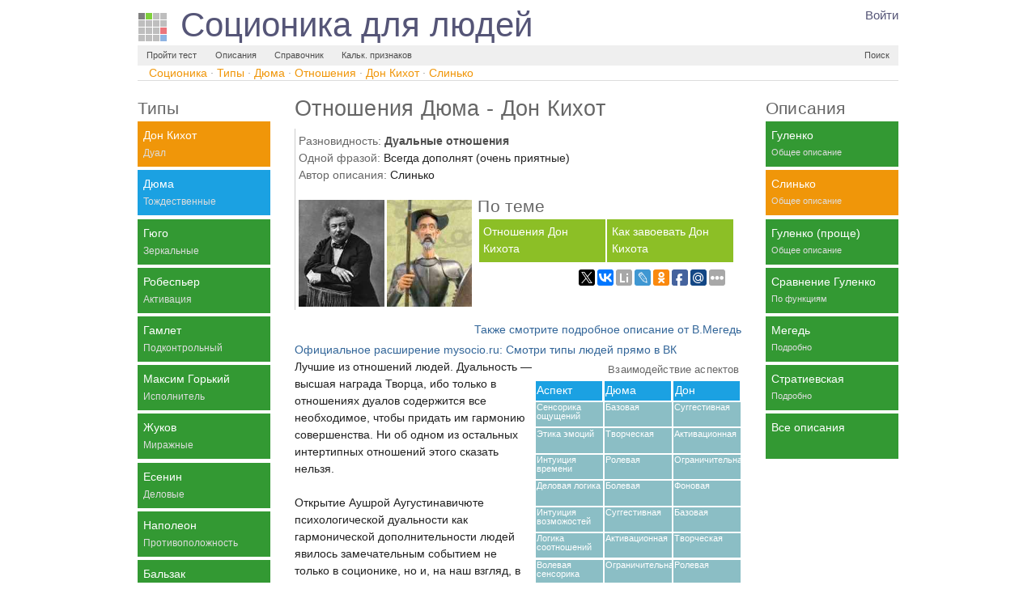

--- FILE ---
content_type: text/html; charset=utf-8
request_url: https://mysocio.ru/type/duma/relation/don-kihot/slinko
body_size: 19186
content:
<!doctype html>
<!--[if lt IE 7]><html class="lt-ie9 lt-ie8 lt-ie7" lang="ru"><![endif]-->
<!--[if IE 7]><html class="lt-ie9 lt-ie8" lang="ru"><![endif]-->
<!--[if IE 8]><html class="lt-ie9" lang="ru"><![endif]-->
<!--[if gt IE 8]><!-->
<html lang="ru"><!--<![endif]-->
<head>
    <meta http-equiv="Content-Type" content="text/html; charset=utf-8">
    <script type="text/javascript">
window.NREUM||(NREUM={}),__nr_require=function(t,n,e){function r(e){if(!n[e]){var o=n[e]={exports:{}};t[e][0].call(o.exports,function(n){var o=t[e][1][n];return r(o||n)},o,o.exports)}return n[e].exports}if("function"==typeof __nr_require)return __nr_require;for(var o=0;o<e.length;o++)r(e[o]);return r}({1:[function(t,n,e){function r(t){try{s.console&&console.log(t)}catch(n){}}var o,i=t("ee"),a=t(15),s={};try{o=localStorage.getItem("__nr_flags").split(","),console&&"function"==typeof console.log&&(s.console=!0,o.indexOf("dev")!==-1&&(s.dev=!0),o.indexOf("nr_dev")!==-1&&(s.nrDev=!0))}catch(c){}s.nrDev&&i.on("internal-error",function(t){r(t.stack)}),s.dev&&i.on("fn-err",function(t,n,e){r(e.stack)}),s.dev&&(r("NR AGENT IN DEVELOPMENT MODE"),r("flags: "+a(s,function(t,n){return t}).join(", ")))},{}],2:[function(t,n,e){function r(t,n,e,r,o){try{d?d-=1:i("err",[o||new UncaughtException(t,n,e)])}catch(s){try{i("ierr",[s,c.now(),!0])}catch(u){}}return"function"==typeof f&&f.apply(this,a(arguments))}function UncaughtException(t,n,e){this.message=t||"Uncaught error with no additional information",this.sourceURL=n,this.line=e}function o(t){i("err",[t,c.now()])}var i=t("handle"),a=t(16),s=t("ee"),c=t("loader"),f=window.onerror,u=!1,d=0;c.features.err=!0,t(1),window.onerror=r;try{throw new Error}catch(l){"stack"in l&&(t(8),t(7),"addEventListener"in window&&t(5),c.xhrWrappable&&t(9),u=!0)}s.on("fn-start",function(t,n,e){u&&(d+=1)}),s.on("fn-err",function(t,n,e){u&&(this.thrown=!0,o(e))}),s.on("fn-end",function(){u&&!this.thrown&&d>0&&(d-=1)}),s.on("internal-error",function(t){i("ierr",[t,c.now(),!0])})},{}],3:[function(t,n,e){t("loader").features.ins=!0},{}],4:[function(t,n,e){function r(t){}if(window.performance&&window.performance.timing&&window.performance.getEntriesByType){var o=t("ee"),i=t("handle"),a=t(8),s=t(7),c="learResourceTimings",f="addEventListener",u="resourcetimingbufferfull",d="bstResource",l="resource",p="-start",h="-end",m="fn"+p,w="fn"+h,v="bstTimer",y="pushState",g=t("loader");g.features.stn=!0,t(6);var b=NREUM.o.EV;o.on(m,function(t,n){var e=t[0];e instanceof b&&(this.bstStart=g.now())}),o.on(w,function(t,n){var e=t[0];e instanceof b&&i("bst",[e,n,this.bstStart,g.now()])}),a.on(m,function(t,n,e){this.bstStart=g.now(),this.bstType=e}),a.on(w,function(t,n){i(v,[n,this.bstStart,g.now(),this.bstType])}),s.on(m,function(){this.bstStart=g.now()}),s.on(w,function(t,n){i(v,[n,this.bstStart,g.now(),"requestAnimationFrame"])}),o.on(y+p,function(t){this.time=g.now(),this.startPath=location.pathname+location.hash}),o.on(y+h,function(t){i("bstHist",[location.pathname+location.hash,this.startPath,this.time])}),f in window.performance&&(window.performance["c"+c]?window.performance[f](u,function(t){i(d,[window.performance.getEntriesByType(l)]),window.performance["c"+c]()},!1):window.performance[f]("webkit"+u,function(t){i(d,[window.performance.getEntriesByType(l)]),window.performance["webkitC"+c]()},!1)),document[f]("scroll",r,{passive:!0}),document[f]("keypress",r,!1),document[f]("click",r,!1)}},{}],5:[function(t,n,e){function r(t){for(var n=t;n&&!n.hasOwnProperty(u);)n=Object.getPrototypeOf(n);n&&o(n)}function o(t){s.inPlace(t,[u,d],"-",i)}function i(t,n){return t[1]}var a=t("ee").get("events"),s=t(18)(a,!0),c=t("gos"),f=XMLHttpRequest,u="addEventListener",d="removeEventListener";n.exports=a,"getPrototypeOf"in Object?(r(document),r(window),r(f.prototype)):f.prototype.hasOwnProperty(u)&&(o(window),o(f.prototype)),a.on(u+"-start",function(t,n){var e=t[1],r=c(e,"nr@wrapped",function(){function t(){if("function"==typeof e.handleEvent)return e.handleEvent.apply(e,arguments)}var n={object:t,"function":e}[typeof e];return n?s(n,"fn-",null,n.name||"anonymous"):e});this.wrapped=t[1]=r}),a.on(d+"-start",function(t){t[1]=this.wrapped||t[1]})},{}],6:[function(t,n,e){var r=t("ee").get("history"),o=t(18)(r);n.exports=r,o.inPlace(window.history,["pushState","replaceState"],"-")},{}],7:[function(t,n,e){var r=t("ee").get("raf"),o=t(18)(r),i="equestAnimationFrame";n.exports=r,o.inPlace(window,["r"+i,"mozR"+i,"webkitR"+i,"msR"+i],"raf-"),r.on("raf-start",function(t){t[0]=o(t[0],"fn-")})},{}],8:[function(t,n,e){function r(t,n,e){t[0]=a(t[0],"fn-",null,e)}function o(t,n,e){this.method=e,this.timerDuration=isNaN(t[1])?0:+t[1],t[0]=a(t[0],"fn-",this,e)}var i=t("ee").get("timer"),a=t(18)(i),s="setTimeout",c="setInterval",f="clearTimeout",u="-start",d="-";n.exports=i,a.inPlace(window,[s,"setImmediate"],s+d),a.inPlace(window,[c],c+d),a.inPlace(window,[f,"clearImmediate"],f+d),i.on(c+u,r),i.on(s+u,o)},{}],9:[function(t,n,e){function r(t,n){d.inPlace(n,["onreadystatechange"],"fn-",s)}function o(){var t=this,n=u.context(t);t.readyState>3&&!n.resolved&&(n.resolved=!0,u.emit("xhr-resolved",[],t)),d.inPlace(t,y,"fn-",s)}function i(t){g.push(t),h&&(x?x.then(a):w?w(a):(E=-E,O.data=E))}function a(){for(var t=0;t<g.length;t++)r([],g[t]);g.length&&(g=[])}function s(t,n){return n}function c(t,n){for(var e in t)n[e]=t[e];return n}t(5);var f=t("ee"),u=f.get("xhr"),d=t(18)(u),l=NREUM.o,p=l.XHR,h=l.MO,m=l.PR,w=l.SI,v="readystatechange",y=["onload","onerror","onabort","onloadstart","onloadend","onprogress","ontimeout"],g=[];n.exports=u;var b=window.XMLHttpRequest=function(t){var n=new p(t);try{u.emit("new-xhr",[n],n),n.addEventListener(v,o,!1)}catch(e){try{u.emit("internal-error",[e])}catch(r){}}return n};if(c(p,b),b.prototype=p.prototype,d.inPlace(b.prototype,["open","send"],"-xhr-",s),u.on("send-xhr-start",function(t,n){r(t,n),i(n)}),u.on("open-xhr-start",r),h){var x=m&&m.resolve();if(!w&&!m){var E=1,O=document.createTextNode(E);new h(a).observe(O,{characterData:!0})}}else f.on("fn-end",function(t){t[0]&&t[0].type===v||a()})},{}],10:[function(t,n,e){function r(t){var n=this.params,e=this.metrics;if(!this.ended){this.ended=!0;for(var r=0;r<d;r++)t.removeEventListener(u[r],this.listener,!1);if(!n.aborted){if(e.duration=a.now()-this.startTime,4===t.readyState){n.status=t.status;var i=o(t,this.lastSize);if(i&&(e.rxSize=i),this.sameOrigin){var c=t.getResponseHeader("X-NewRelic-App-Data");c&&(n.cat=c.split(", ").pop())}}else n.status=0;e.cbTime=this.cbTime,f.emit("xhr-done",[t],t),s("xhr",[n,e,this.startTime])}}}function o(t,n){var e=t.responseType;if("json"===e&&null!==n)return n;var r="arraybuffer"===e||"blob"===e||"json"===e?t.response:t.responseText;return h(r)}function i(t,n){var e=c(n),r=t.params;r.host=e.hostname+":"+e.port,r.pathname=e.pathname,t.sameOrigin=e.sameOrigin}var a=t("loader");if(a.xhrWrappable){var s=t("handle"),c=t(11),f=t("ee"),u=["load","error","abort","timeout"],d=u.length,l=t("id"),p=t(14),h=t(13),m=window.XMLHttpRequest;a.features.xhr=!0,t(9),f.on("new-xhr",function(t){var n=this;n.totalCbs=0,n.called=0,n.cbTime=0,n.end=r,n.ended=!1,n.xhrGuids={},n.lastSize=null,p&&(p>34||p<10)||window.opera||t.addEventListener("progress",function(t){n.lastSize=t.loaded},!1)}),f.on("open-xhr-start",function(t){this.params={method:t[0]},i(this,t[1]),this.metrics={}}),f.on("open-xhr-end",function(t,n){"loader_config"in NREUM&&"xpid"in NREUM.loader_config&&this.sameOrigin&&n.setRequestHeader("X-NewRelic-ID",NREUM.loader_config.xpid)}),f.on("send-xhr-start",function(t,n){var e=this.metrics,r=t[0],o=this;if(e&&r){var i=h(r);i&&(e.txSize=i)}this.startTime=a.now(),this.listener=function(t){try{"abort"===t.type&&(o.params.aborted=!0),("load"!==t.type||o.called===o.totalCbs&&(o.onloadCalled||"function"!=typeof n.onload))&&o.end(n)}catch(e){try{f.emit("internal-error",[e])}catch(r){}}};for(var s=0;s<d;s++)n.addEventListener(u[s],this.listener,!1)}),f.on("xhr-cb-time",function(t,n,e){this.cbTime+=t,n?this.onloadCalled=!0:this.called+=1,this.called!==this.totalCbs||!this.onloadCalled&&"function"==typeof e.onload||this.end(e)}),f.on("xhr-load-added",function(t,n){var e=""+l(t)+!!n;this.xhrGuids&&!this.xhrGuids[e]&&(this.xhrGuids[e]=!0,this.totalCbs+=1)}),f.on("xhr-load-removed",function(t,n){var e=""+l(t)+!!n;this.xhrGuids&&this.xhrGuids[e]&&(delete this.xhrGuids[e],this.totalCbs-=1)}),f.on("addEventListener-end",function(t,n){n instanceof m&&"load"===t[0]&&f.emit("xhr-load-added",[t[1],t[2]],n)}),f.on("removeEventListener-end",function(t,n){n instanceof m&&"load"===t[0]&&f.emit("xhr-load-removed",[t[1],t[2]],n)}),f.on("fn-start",function(t,n,e){n instanceof m&&("onload"===e&&(this.onload=!0),("load"===(t[0]&&t[0].type)||this.onload)&&(this.xhrCbStart=a.now()))}),f.on("fn-end",function(t,n){this.xhrCbStart&&f.emit("xhr-cb-time",[a.now()-this.xhrCbStart,this.onload,n],n)})}},{}],11:[function(t,n,e){n.exports=function(t){var n=document.createElement("a"),e=window.location,r={};n.href=t,r.port=n.port;var o=n.href.split("://");!r.port&&o[1]&&(r.port=o[1].split("/")[0].split("@").pop().split(":")[1]),r.port&&"0"!==r.port||(r.port="https"===o[0]?"443":"80"),r.hostname=n.hostname||e.hostname,r.pathname=n.pathname,r.protocol=o[0],"/"!==r.pathname.charAt(0)&&(r.pathname="/"+r.pathname);var i=!n.protocol||":"===n.protocol||n.protocol===e.protocol,a=n.hostname===document.domain&&n.port===e.port;return r.sameOrigin=i&&(!n.hostname||a),r}},{}],12:[function(t,n,e){function r(){}function o(t,n,e){return function(){return i(t,[f.now()].concat(s(arguments)),n?null:this,e),n?void 0:this}}var i=t("handle"),a=t(15),s=t(16),c=t("ee").get("tracer"),f=t("loader"),u=NREUM;"undefined"==typeof window.newrelic&&(newrelic=u);var d=["setPageViewName","setCustomAttribute","setErrorHandler","finished","addToTrace","inlineHit","addRelease"],l="api-",p=l+"ixn-";a(d,function(t,n){u[n]=o(l+n,!0,"api")}),u.addPageAction=o(l+"addPageAction",!0),u.setCurrentRouteName=o(l+"routeName",!0),n.exports=newrelic,u.interaction=function(){return(new r).get()};var h=r.prototype={createTracer:function(t,n){var e={},r=this,o="function"==typeof n;return i(p+"tracer",[f.now(),t,e],r),function(){if(c.emit((o?"":"no-")+"fn-start",[f.now(),r,o],e),o)try{return n.apply(this,arguments)}finally{c.emit("fn-end",[f.now()],e)}}}};a("setName,setAttribute,save,ignore,onEnd,getContext,end,get".split(","),function(t,n){h[n]=o(p+n)}),newrelic.noticeError=function(t){"string"==typeof t&&(t=new Error(t)),i("err",[t,f.now()])}},{}],13:[function(t,n,e){n.exports=function(t){if("string"==typeof t&&t.length)return t.length;if("object"==typeof t){if("undefined"!=typeof ArrayBuffer&&t instanceof ArrayBuffer&&t.byteLength)return t.byteLength;if("undefined"!=typeof Blob&&t instanceof Blob&&t.size)return t.size;if(!("undefined"!=typeof FormData&&t instanceof FormData))try{return JSON.stringify(t).length}catch(n){return}}}},{}],14:[function(t,n,e){var r=0,o=navigator.userAgent.match(/Firefox[\/\s](\d+\.\d+)/);o&&(r=+o[1]),n.exports=r},{}],15:[function(t,n,e){function r(t,n){var e=[],r="",i=0;for(r in t)o.call(t,r)&&(e[i]=n(r,t[r]),i+=1);return e}var o=Object.prototype.hasOwnProperty;n.exports=r},{}],16:[function(t,n,e){function r(t,n,e){n||(n=0),"undefined"==typeof e&&(e=t?t.length:0);for(var r=-1,o=e-n||0,i=Array(o<0?0:o);++r<o;)i[r]=t[n+r];return i}n.exports=r},{}],17:[function(t,n,e){n.exports={exists:"undefined"!=typeof window.performance&&window.performance.timing&&"undefined"!=typeof window.performance.timing.navigationStart}},{}],18:[function(t,n,e){function r(t){return!(t&&t instanceof Function&&t.apply&&!t[a])}var o=t("ee"),i=t(16),a="nr@original",s=Object.prototype.hasOwnProperty,c=!1;n.exports=function(t,n){function e(t,n,e,o){function nrWrapper(){var r,a,s,c;try{a=this,r=i(arguments),s="function"==typeof e?e(r,a):e||{}}catch(f){l([f,"",[r,a,o],s])}u(n+"start",[r,a,o],s);try{return c=t.apply(a,r)}catch(d){throw u(n+"err",[r,a,d],s),d}finally{u(n+"end",[r,a,c],s)}}return r(t)?t:(n||(n=""),nrWrapper[a]=t,d(t,nrWrapper),nrWrapper)}function f(t,n,o,i){o||(o="");var a,s,c,f="-"===o.charAt(0);for(c=0;c<n.length;c++)s=n[c],a=t[s],r(a)||(t[s]=e(a,f?s+o:o,i,s))}function u(e,r,o){if(!c||n){var i=c;c=!0;try{t.emit(e,r,o,n)}catch(a){l([a,e,r,o])}c=i}}function d(t,n){if(Object.defineProperty&&Object.keys)try{var e=Object.keys(t);return e.forEach(function(e){Object.defineProperty(n,e,{get:function(){return t[e]},set:function(n){return t[e]=n,n}})}),n}catch(r){l([r])}for(var o in t)s.call(t,o)&&(n[o]=t[o]);return n}function l(n){try{t.emit("internal-error",n)}catch(e){}}return t||(t=o),e.inPlace=f,e.flag=a,e}},{}],ee:[function(t,n,e){function r(){}function o(t){function n(t){return t&&t instanceof r?t:t?c(t,s,i):i()}function e(e,r,o,i){if(!l.aborted||i){t&&t(e,r,o);for(var a=n(o),s=h(e),c=s.length,f=0;f<c;f++)s[f].apply(a,r);var d=u[y[e]];return d&&d.push([g,e,r,a]),a}}function p(t,n){v[t]=h(t).concat(n)}function h(t){return v[t]||[]}function m(t){return d[t]=d[t]||o(e)}function w(t,n){f(t,function(t,e){n=n||"feature",y[e]=n,n in u||(u[n]=[])})}var v={},y={},g={on:p,emit:e,get:m,listeners:h,context:n,buffer:w,abort:a,aborted:!1};return g}function i(){return new r}function a(){(u.api||u.feature)&&(l.aborted=!0,u=l.backlog={})}var s="nr@context",c=t("gos"),f=t(15),u={},d={},l=n.exports=o();l.backlog=u},{}],gos:[function(t,n,e){function r(t,n,e){if(o.call(t,n))return t[n];var r=e();if(Object.defineProperty&&Object.keys)try{return Object.defineProperty(t,n,{value:r,writable:!0,enumerable:!1}),r}catch(i){}return t[n]=r,r}var o=Object.prototype.hasOwnProperty;n.exports=r},{}],handle:[function(t,n,e){function r(t,n,e,r){o.buffer([t],r),o.emit(t,n,e)}var o=t("ee").get("handle");n.exports=r,r.ee=o},{}],id:[function(t,n,e){function r(t){var n=typeof t;return!t||"object"!==n&&"function"!==n?-1:t===window?0:a(t,i,function(){return o++})}var o=1,i="nr@id",a=t("gos");n.exports=r},{}],loader:[function(t,n,e){function r(){if(!x++){var t=b.info=NREUM.info,n=l.getElementsByTagName("script")[0];if(setTimeout(u.abort,3e4),!(t&&t.licenseKey&&t.applicationID&&n))return u.abort();f(y,function(n,e){t[n]||(t[n]=e)}),c("mark",["onload",a()+b.offset],null,"api");var e=l.createElement("script");e.src="https://"+t.agent,n.parentNode.insertBefore(e,n)}}function o(){"complete"===l.readyState&&i()}function i(){c("mark",["domContent",a()+b.offset],null,"api")}function a(){return E.exists&&performance.now?Math.round(performance.now()):(s=Math.max((new Date).getTime(),s))-b.offset}var s=(new Date).getTime(),c=t("handle"),f=t(15),u=t("ee"),d=window,l=d.document,p="addEventListener",h="attachEvent",m=d.XMLHttpRequest,w=m&&m.prototype;NREUM.o={ST:setTimeout,SI:d.setImmediate,CT:clearTimeout,XHR:m,REQ:d.Request,EV:d.Event,PR:d.Promise,MO:d.MutationObserver};var v=""+location,y={beacon:"bam.nr-data.net",errorBeacon:"bam.nr-data.net",agent:"js-agent.newrelic.com/nr-1044.min.js"},g=m&&w&&w[p]&&!/CriOS/.test(navigator.userAgent),b=n.exports={offset:s,now:a,origin:v,features:{},xhrWrappable:g};t(12),l[p]?(l[p]("DOMContentLoaded",i,!1),d[p]("load",r,!1)):(l[h]("onreadystatechange",o),d[h]("onload",r)),c("mark",["firstbyte",s],null,"api");var x=0,E=t(17)},{}]},{},["loader",2,10,4,3]);
;NREUM.info={beacon:"bam.nr-data.net",errorBeacon:"bam.nr-data.net",licenseKey:"6473549ca7",applicationID:"3995371",sa:1}
</script>

<script
  src="https://browser.sentry-cdn.com/7.38.0/bundle.min.js"
  integrity="sha384-1QBCmkNUpHQr4GUYQbPVRwGNRU4Gr0VSewkmNS4tDmz+q8zG8sFC1R5kMp8M3kVK"
  crossorigin="anonymous"
></script>

<script type="text/javascript">
    
</script>


    
    <link rel="stylesheet" type="text/css" href="/static/css/kube.css"/>
    <link rel="stylesheet" type="text/css" href="/static/css/styles.css?59"/>
    
    
    <!--<link rel="stylesheet" type="text/css" href="/static/css/master.css" />-->
        
            <meta name="twitter:card" content="summary">
        
        <meta name="twitter:site" content="@mysocio_ru">
        <meta name="twitter:domain" content="mysocio.ru">
        
    <meta name="twitter:title" content="

            Отношения Дюма - Дон Кихот (Слинько)">
    <meta name="twitter:description"
          content="Дуальные отношения. Лучшие из отношений людей.  Дуальность — высшая награда Творца, ибо только в отношениях …...">
    <meta name="twitter:image" content="https://mysocio.ru/static/images/mysocio_logo_150.png">

        <!--<meta name="twitter:creator" content="@mysocio_ru">
        <meta name="twitter:title" content="Соционика для людей">
        <meta name="twitter:description" content="NEWARK - The guest list and parade of limousines with celebrities emerging from them seemed more suited to a red carpet event in Hollywood or New York than than a gritty stretch of Sussex Avenue near the former site of the James M. Baxter Terrace public housing project here.">
        <meta name="twitter:image" content="http://graphics8.nytimes.com/images/2012/02/19/us/19whitney-span/19whitney-span-article.jpg">-->
    <!--[if lt IE 9]>
		<script src="https://html5shiv.googlecode.com/svn/trunk/html5.js"></script>
	<![endif]-->
    
    
        <link rel="canonical" href="https://mysocio.ru/type/don-kihot/relation/duma/slinko"/>
        
    
    





















    <script type="text/javascript" src="/static/js/jquery-1.8.3.min.js"></script>
    <script type="text/javascript" src="/static/js/main.js?37"></script>
    
    
    <title>Отношения Дюма -
    Дон Кихот (Слинько) - Соционика для людей</title>
    <meta name='keywords'
          content="Соционика, Дюма,Дон Кихот, Посредник - Искатель,
    отношения, Дуальные отношения, Слинько">
    <meta name='description'
          content="Дюма - Дон Кихот: Дуальные отношения.
    Лучшие из отношений людей.  Дуальность — высшая награда Творца, ибо только в отношениях …... ">
    <link rel="icon" href="/favicon.ico" type="image/x-icon"/>
    <link rel="shortcut icon" href="/favicon.ico" type="image/x-icon"/>
    <link rel="image_src" href="https://mysocio.ru/static/images/socio_logo_m.png"/>
    


    <script type="text/javascript">
        window.google_analytics_uacct = "UA-21135619-7";
        
    </script>

</head>
<body>
<div id="page" class="main-page">
    
        <div class="showmobile" id="m-menu-cont">
            <div id="m-menu">
    <div id="m-menu-row">
        <div class="m-mi-0" onclick="tgl('mi-main');">
            Меню
        </div>
        
            <div class="m-mi" onclick="tgl('mi-types');">
                Типы
            </div>
        
            <div class="m-mi" onclick="tgl('mi-authors');">
                Описания
            </div>
        
    </div>

    <div id="mi-main" class="collapsed">
        <a href="/">
            <div>Главная</div>
        </a>
        <a href="/test/tolstikova">
            <div>Пройти тест</div>
        </a>
        <a href="/type">
            <div>Описания и отношения</div>
        </a>
        <a href="/type/don-kihot/portrait/bystricky">
            <div>Справочник</div>
        </a>
        <a href="/type/profile">
            <div>Профиль социотипа</div>
        </a>









        
        
        
        
        <a href="/test/reinin">
            <div>Калькулятор признаков</div>
        </a>
        
            <a href="/login/vkontakte-oauth2?next=/type/duma/relation/don-kihot/slinko" onclick="return authVK()">
                <div>Войти через ВКонтакте</div>
            </a>
        
    </div>

</div>

        </div>
    


    <div class='row no-bottom' id="site-header">
        <div class="fourfifth">
            <header>
                <div itemscope itemtype="http://schema.org/Organization">
                    <a itemprop="url" href="/">
                    <div id="site-title" class="row">
                        <img itemprop="logo" src="/static/images/socio_logo.png" id="logo" alt="Соционика для людей"
                             title="Соционика для людей">
                        <span id="st-text" itemprop="name">Соционика для людей</span>
                    </div>
                    </a>
                </div>
            </header>
        </div>

        <div class="sixth push-right nomobile">
            
                <noindex>
                    <div style="float: right;"><a href="/login/vkontakte-oauth2?next=/type/duma/relation/don-kihot/slinko"
                                                  rel="nofollow" onclick="return authVK()">
                        <div class="h-firstname">Войти</div>
                    </a>
                        
                    </div>
                </noindex>


            </div>


    </div>

    <div class="row null-bottom">

        
            <div class="nomobile">
                <div id="menu">

    
    <a href="/test/tolstikova">
        <div class="fl-left">Пройти тест</div>
    </a>
    <a href="/type">
        <div class="fl-left">Описания</div>
    </a>
    <a href="/type/don-kihot/portrait/bystricky">
        <div class="fl-left">Справочник</div>
    </a>
    <a href="/test/reinin">
        <div class="fl-left">Кальк. признаков</div>
    </a>






    
    
    
    



    
    <a href="/search" class="nomobile">
        <div class="fl-right">Поиск</div>
    </a>
    
</div>

            </div>
        
    </div>

    
    
    <nav id="breadcrumbs" class="nomobile" itemscope itemtype="https://schema.org/BreadcrumbList">
        
            <span itemprop="itemListElement" itemscope itemtype="https://schema.org/ListItem">
                <a href="/" itemprop="item"><span itemprop="name">Соционика</span></a>
                <meta itemprop="position" content="1" />
                 · 
            </span>
        
            <span itemprop="itemListElement" itemscope itemtype="https://schema.org/ListItem">
                <a href="/type" itemprop="item"><span itemprop="name">Типы</span></a>
                <meta itemprop="position" content="2" />
                 · 
            </span>
        
            <span itemprop="itemListElement" itemscope itemtype="https://schema.org/ListItem">
                <a href="/type/duma" itemprop="item"><span itemprop="name">Дюма</span></a>
                <meta itemprop="position" content="3" />
                 · 
            </span>
        
            <span itemprop="itemListElement" itemscope itemtype="https://schema.org/ListItem">
                <a href="/type/duma/relation" itemprop="item"><span itemprop="name">Отношения</span></a>
                <meta itemprop="position" content="4" />
                 · 
            </span>
        
            <span itemprop="itemListElement" itemscope itemtype="https://schema.org/ListItem">
                <a href="/type/duma/relation/don-kihot" itemprop="item"><span itemprop="name">Дон Кихот</span></a>
                <meta itemprop="position" content="5" />
                 · 
            </span>
        
            <span itemprop="itemListElement" itemscope itemtype="https://schema.org/ListItem">
                <a href="/type/duma/relation/don-kihot/slinko" itemprop="item"><span itemprop="name">Слинько</span></a>
                <meta itemprop="position" content="6" />
                
            </span>
        
    </nav>
    



    
        <hr class="top-hr">


    

    

    

    <div id="main">

        <div class="showmobile" id="m-nav">
            <div class="for-mobile row split no-bottom">
                <div class="third" data-act="mi-types">Типы &gt;</div>
                <div class="third" data-act="mi-authors">Описания &gt;</div>
                <a href="#aspects">
                    <div class="third" data-act="mi-aspects">Аспекты &gt;</div>
                </a>
            </div>
        </div>

        <div class="row">

            <div class="fifth">

                <nav class="types-list ajax-links1" id="types-list">
                    <header class="nomobile"><h4>Типы</h4></header>
<div id="mi-types" class="collapsed mi-content">
    
        
                <a href="/type/don-kihot/relation/don-kihot/slinko"
                   data-act="type">
                    <div class="l-item active-item" id="st_don-kihot">
                        <div>Дон Кихот</div>
                        <div class="type-rel">Дуал</div>
                    </div>
                </a>
            
    
        
            <a href="/type/duma/relation/duma/slinko"
               data-act="type">
                <div class="l-item active-item2" id="st_duma">
                    <div>Дюма</div>
                    <div class="type-rel">Тождественные</div>
                </div>
            </a>
            
    
        
                <a href="/type/duma/relation/hugo/slinko"
                   data-act="type">
                    <div class="l-item" id="st_hugo">
                        <div>Гюго</div>
                        <div class="type-rel">Зеркальные</div>
                    </div>
                </a>
    
        
                <a href="/type/duma/relation/robespierre/slinko"
                   data-act="type">
                    <div class="l-item" id="st_robespierre">
                        <div>Робеспьер</div>
                        <div class="type-rel">Активация</div>
                    </div>
                </a>
    
        
                <a href="/type/duma/relation/gamlet/slinko"
                   data-act="type">
                    <div class="l-item" id="st_gamlet">
                        <div>Гамлет</div>
                        <div class="type-rel">Подконтрольный</div>
                    </div>
                </a>
    
        
                <a href="/type/duma/relation/gorky/slinko"
                   data-act="type">
                    <div class="l-item" id="st_gorky">
                        <div>Максим Горький</div>
                        <div class="type-rel">Исполнитель</div>
                    </div>
                </a>
    
        
                <a href="/type/duma/relation/jukov/slinko"
                   data-act="type">
                    <div class="l-item" id="st_jukov">
                        <div>Жуков</div>
                        <div class="type-rel">Миражные</div>
                    </div>
                </a>
    
        
                <a href="/type/duma/relation/esenin/slinko"
                   data-act="type">
                    <div class="l-item" id="st_esenin">
                        <div>Есенин</div>
                        <div class="type-rel">Деловые</div>
                    </div>
                </a>
    
        
                <a href="/type/duma/relation/napoleon/slinko"
                   data-act="type">
                    <div class="l-item" id="st_napoleon">
                        <div>Наполеон</div>
                        <div class="type-rel">Противоположность</div>
                    </div>
                </a>
    
        
                <a href="/type/duma/relation/balzac/slinko"
                   data-act="type">
                    <div class="l-item" id="st_balzac">
                        <div>Бальзак</div>
                        <div class="type-rel">Суперэго</div>
                    </div>
                </a>
    
        
                <a href="/type/duma/relation/jack-london/slinko"
                   data-act="type">
                    <div class="l-item" id="st_jack-london">
                        <div>Джек Лондон</div>
                        <div class="type-rel">Конфликтные</div>
                    </div>
                </a>
    
        
                <a href="/type/duma/relation/dreiser/slinko"
                   data-act="type">
                    <div class="l-item" id="st_dreiser">
                        <div>Драйзер</div>
                        <div class="type-rel">Квазитождество</div>
                    </div>
                </a>
    
        
                <a href="/type/duma/relation/stirlitz/slinko"
                   data-act="type">
                    <div class="l-item" id="st_stirlitz">
                        <div>Штирлиц</div>
                        <div class="type-rel">Контролер</div>
                    </div>
                </a>
    
        
                <a href="/type/duma/relation/dostoevsky/slinko"
                   data-act="type">
                    <div class="l-item" id="st_dostoevsky">
                        <div>Достоевский</div>
                        <div class="type-rel">Заказчик</div>
                    </div>
                </a>
    
        
                <a href="/type/duma/relation/geksly/slinko"
                   data-act="type">
                    <div class="l-item" id="st_geksly">
                        <div>Гексли</div>
                        <div class="type-rel">Полудуал</div>
                    </div>
                </a>
    
        
                <a href="/type/duma/relation/gaben/slinko"
                   data-act="type">
                    <div class="l-item" id="st_gaben">
                        <div>Габен</div>
                        <div class="type-rel">Родственные</div>
                    </div>
                </a>
    
</div>
                </nav>

            </div>

            <div class="fifth push-right">

                <aside class="types-list" id="authors-list">
                    <header class="nomobile"><h4>Описания</h4></header>
<div id="mi-authors" class="collapsed mi-content">
    <div class="ajax-links1">
        
            <a href="/type/duma/relation/don-kihot/gulenko" data-act="author">
                <div class="l-item"
                     id="au_gulenko">Гуленко
                    <div class="type-sign">Общее описание</div>
                </div>
            </a>
        
            <a href="/type/duma/relation/don-kihot/slinko" data-act="author">
                <div class="l-item active-item"
                     id="au_slinko">Слинько
                    <div class="type-sign">Общее описание</div>
                </div>
            </a>
        
            <a href="/type/duma/relation/don-kihot/gulenko2" data-act="author">
                <div class="l-item"
                     id="au_gulenko2">Гуленко (проще)
                    <div class="type-sign">Общее описание</div>
                </div>
            </a>
        

        
            <a href="/type/duma/relation/don-kihot/gulenko-comp" data-act="author">
                <div class="l-item"
                     id="au_gulenko-comp">Сравнение Гуленко
                    <div class="type-sign">По функциям</div>
                </div>
            </a>
        
            <a href="/type/duma/relation/don-kihot/meged" data-act="author">
                <div class="l-item"
                     id="au_meged">Мегедь
                    <div class="type-sign">Подробно</div>
                </div>
            </a>
        
            <a href="/type/duma/relation/don-kihot/stratievskaya" data-act="author">
                <div class="l-item"
                     id="au_stratievskaya">Стратиевская
                    <div class="type-sign">Подробно</div>
                </div>
            </a>
        
    </div>
    <a href="/type/duma/relation/don-kihot">
        <div class="l-item" id="au_">Все описания</div>
    </a>
</div>

                </aside>

            </div>


            <div class="threefifth">

                



<!-- Yandex.RTB R-A-112323-2 -->
<div id="yandex_rtb_R-A-112323-2"></div>
<script>window.yaContextCb && window.yaContextCb.push(()=>{
  Ya.Context.AdvManager.render({
    renderTo: 'yandex_rtb_R-A-112323-2',
    blockId: 'R-A-112323-2'
  })
})</script>







































                <div id="type-content">
                    <article class="rel-descr">
    <header>
        <h1>Отношения Дюма -
            Дон Кихот
        </h1>
        <div class="a-header null-bottom">
            <div><span class="prop-label">Разновидность:</span> <strong>Дуальные отношения</strong></div>
            <div><span class="prop-label">Одной фразой:</span>
                Всегда дополнят (очень приятные)</div>
            <div><span class="prop-label">Автор описания:</span> Слинько</div>
        </div>
    </header>

    
        <div class="row split no-bottom a-header">
            <div class="fifth nomobile">
                <div class="stype-rel-port-image">
                    <a href="/type/duma/portrait/bystricky">
                        <img class="str-img" src="/static/images/stypes/duma.jpg"
                             alt="Портрет " class="stype-image"
                             title="Описание портрета Дюма"></a></div>
            </div>
            <div class="fifth nomobile">
                <div class="stype-rel-port-image">
                    <a href="/type/don-kihot/portrait/bystricky">
                        <img class="str-img" src="/static/images/stypes/don-kihot.jpg"
                             alt="Портрет " class="stype-image"
                             title="Описание портрета Дон Кихота"></a></div>
            </div>
            <div class="threefifth">


                <aside class="a-head-nav">
                    <header class="ttl"><h4>По теме</h4></header>
                    <div class="row split no-bottom for-mobile">
                        <div class="half showmobile">
                            <a href="/type/duma/portrait/bystricky">
                                <div class="lg-tile s-hover">
                                    <div>Портрет Дюма</div>
                                    <div class="ah-ir">Посредник</div>
                                </div>
                            </a>
                        </div>
                        <div class="half showmobile">
                            <a href="/type/don-kihot/portrait/bystricky">
                                <div class="lg-tile s-hover">
                                    <div>Портрет Дон Кихота</div>
                                    <div class="ah-ir">Искатель</div>
                                </div>
                            </a>
                        </div>
                        <div class="half">
                            <a href="/type/don-kihot/relation/duma/stratievskaya">
                                <div class="lg-tile s-hover">
                                    <div>Отношения Дон Кихота</div>
                                </div>
                            </a>
                        </div>
                        <div class="half">
                            <a href="/type/don-kihot/portrait/kak-zavoevat">
                                <div class="lg-tile s-hover">
                                    <div>Как завоевать Дон Кихота</div>
                                </div>
                            </a>
                        </div>
                    </div>

                    
                        <div class="row split no-bottom b-links">
                            <div class="push-right">
                                <script>
                                    //uptolike share begin
                                    (function (d, c) {
                                        var up = d.createElement('script'),
                                            s = d.getElementsByTagName('script')[0],
                                            r = Math.floor(Math.random() * 1000000);
                                        var cmp = c + Math.floor(Math.random() * 10000);
                                        d.write("<div id='" + cmp + "' class='__uptlk' data-uptlkwdgtId='" + r + "'></div>");
                                        up.type = 'text/javascript';
                                        up.async = true;
                                        up.src = "//w.uptolike.com/widgets/v1/widgets.js?b=tw.vk.li.lj.gp.ok.fb.mr.my&id=37475&o=1&m=1&sf=2&ss=3&sst=1&c1=ededed&c1a=0.0&c3=ff9300&mc=1&c2=000000&c4=ffffff&c4a=1.0&mcs=0&sel=1&fol=0&c=" + cmp;
                                        s.parentNode.insertBefore(up, s);
                                    })(document, "__uptlk");
                                    //uptolike share end
                                </script>

                            </div>
                        </div>
                    

                </aside>

            </div>
        </div>


    

    
        <div class="row no-bottom">
            <div class="push-right">
                
                    <div>
                        <a href="/type/duma/relation/don-kihot/meged">Также смотрите подробное описание от В.Мегедь</a>
                    </div>
                
            </div>
        </div>
    


    

        



<!-- Yandex.RTB R-A-112323-2 -->
<div id="yandex_rtb_R-A-112323-2"></div>
<script>window.yaContextCb && window.yaContextCb.push(()=>{
  Ya.Context.AdvManager.render({
    renderTo: 'yandex_rtb_R-A-112323-2',
    blockId: 'R-A-112323-2'
  })
})</script>







































    

    
        <div class="mini-ob nomobile"><a href="/apps/addon" target="_blank">Официальное расширение mysocio.ru: Смотри
            типы людей прямо в ВК</a></div>
        
        
        
        
        
        
    

    <div class="m-view row split no-bottom">
        <a name="aspects"></a>
        <div class="push-right" id="aspects-list">
            
                <section class="row split no-bottom for-mobile" id='s-funcs'>
                    <div id="mi-aspects" class="collapsed">
                        <header>Взаимодействие аспектов</header>
                        <div>
                            <div class="row split null-bottom">
                                <div class="third">
                                    <div class="s-funcs-h">Аспект</div>
                                </div>
                                <div class="third">
                                    <div class="s-funcs-h">Дюма</div>
                                </div>
                                <div class="third">
                                    <div class="s-funcs-h">Дон</div>
                                </div>
                            </div>
                            
                                <div class="row split null-bottom">
                                    <div class="third">
                                        <div class="s-funcs">
                                            Сенсорика ощущений
                                        </div>
                                    </div>
                                    <div class="third"><a
                                            href="/type/duma/portrait/stratievskaya#block_1">
                                        <div class="s-funcs"
                                             title="Жизненная позиция">Базовая</div>
                                    </a></div>
                                    
                                        <div class="third"><a
                                                href="/type/don-kihot/portrait/stratievskaya#block_5">
                                            <div class="s-funcs"
                                                 title="Нуждается в поддержке">Суггестивная</div>
                                        </a></div>
                                    
                                </div>
                            
                                <div class="row split null-bottom">
                                    <div class="third">
                                        <div class="s-funcs">
                                            Этика эмоций
                                        </div>
                                    </div>
                                    <div class="third"><a
                                            href="/type/duma/portrait/stratievskaya#block_2">
                                        <div class="s-funcs"
                                             title="Определяет реализацию жизненной позиции">Творческая</div>
                                    </a></div>
                                    
                                        <div class="third"><a
                                                href="/type/don-kihot/portrait/stratievskaya#block_6">
                                            <div class="s-funcs"
                                                 title="Побуждает к действию">Активационная</div>
                                        </a></div>
                                    
                                </div>
                            
                                <div class="row split null-bottom">
                                    <div class="third">
                                        <div class="s-funcs">
                                            Интуиция времени
                                        </div>
                                    </div>
                                    <div class="third"><a
                                            href="/type/duma/portrait/stratievskaya#block_3">
                                        <div class="s-funcs"
                                             title="Проявляется, в новой обстановке">Ролевая</div>
                                    </a></div>
                                    
                                        <div class="third"><a
                                                href="/type/don-kihot/portrait/stratievskaya#block_7">
                                            <div class="s-funcs"
                                                 title="Срабатывает, если человек чувствует давление, которое вынуждает его защищаться">Ограничительная</div>
                                        </a></div>
                                    
                                </div>
                            
                                <div class="row split null-bottom">
                                    <div class="third">
                                        <div class="s-funcs">
                                            Деловая логика
                                        </div>
                                    </div>
                                    <div class="third"><a
                                            href="/type/duma/portrait/stratievskaya#block_4">
                                        <div class="s-funcs"
                                             title="Слабое место человека, функция комплексов">Болевая</div>
                                    </a></div>
                                    
                                        <div class="third"><a
                                                href="/type/don-kihot/portrait/stratievskaya#block_8">
                                            <div class="s-funcs"
                                                 title="Работает в фоне без заострения внимания">Фоновая</div>
                                        </a></div>
                                    
                                </div>
                            
                                <div class="row split null-bottom">
                                    <div class="third">
                                        <div class="s-funcs">
                                            Интуиция возможостей
                                        </div>
                                    </div>
                                    <div class="third"><a
                                            href="/type/duma/portrait/stratievskaya#block_5">
                                        <div class="s-funcs"
                                             title="Нуждается в поддержке">Суггестивная</div>
                                    </a></div>
                                    
                                        <div class="third"><a
                                                href="/type/don-kihot/portrait/stratievskaya#block_1">
                                            <div class="s-funcs"
                                                 title="Жизненная позиция">Базовая</div>
                                        </a></div>
                                    
                                </div>
                            
                                <div class="row split null-bottom">
                                    <div class="third">
                                        <div class="s-funcs">
                                            Логика соотношений
                                        </div>
                                    </div>
                                    <div class="third"><a
                                            href="/type/duma/portrait/stratievskaya#block_6">
                                        <div class="s-funcs"
                                             title="Побуждает к действию">Активационная</div>
                                    </a></div>
                                    
                                        <div class="third"><a
                                                href="/type/don-kihot/portrait/stratievskaya#block_2">
                                            <div class="s-funcs"
                                                 title="Определяет реализацию жизненной позиции">Творческая</div>
                                        </a></div>
                                    
                                </div>
                            
                                <div class="row split null-bottom">
                                    <div class="third">
                                        <div class="s-funcs">
                                            Волевая сенсорика
                                        </div>
                                    </div>
                                    <div class="third"><a
                                            href="/type/duma/portrait/stratievskaya#block_7">
                                        <div class="s-funcs"
                                             title="Срабатывает, если человек чувствует давление, которое вынуждает его защищаться">Ограничительная</div>
                                    </a></div>
                                    
                                        <div class="third"><a
                                                href="/type/don-kihot/portrait/stratievskaya#block_3">
                                            <div class="s-funcs"
                                                 title="Проявляется, в новой обстановке">Ролевая</div>
                                        </a></div>
                                    
                                </div>
                            
                                <div class="row split null-bottom">
                                    <div class="third">
                                        <div class="s-funcs">
                                            Этика отношений
                                        </div>
                                    </div>
                                    <div class="third"><a
                                            href="/type/duma/portrait/stratievskaya#block_8">
                                        <div class="s-funcs"
                                             title="Работает в фоне без заострения внимания">Фоновая</div>
                                    </a></div>
                                    
                                        <div class="third"><a
                                                href="/type/don-kihot/portrait/stratievskaya#block_4">
                                            <div class="s-funcs"
                                                 title="Слабое место человека, функция комплексов">Болевая</div>
                                        </a></div>
                                    
                                </div>
                            
                        </div>
                    </div>
                </section>
            

            
                <div class="f-right">
                    <div class="nomobile">
                        <a href="https://vk.com/mysocio_app?ref=14" rel="nofollow" target="_blank"><img
                                src="/static/images/vk_app_2.jpg"
                                alt="Друзья, знакомства, соционические встречи в приложении ВКонтакте"
                                title="Друзья, знакомства, соционические встречи в приложении ВК"></a>
                    </div>
                </div>

            
        </div>



        
        
            
                <p>Лучшие из отношений людей. Дуальность — высшая награда Творца, ибо только в отношениях дуалов содержится все необходимое, чтобы придать им гармонию совершенства. Ни об одном из остальных интертипных отношений этого сказать нельзя.</p><p>Открытие Аушрой Аугустинавичюте психологической дуальности как гармонической дополнительности людей явилось замечательным событием не только в соционике, но и, на наш взгляд, в науке вообще, ничуть не менее значительным, чем, например, в физике корпускулярно-волновой дуализм. Чем же характеризуются эти чудесные отношения?</p><p>Наиболее сильная, творческая сторона одного из дуалов находит благодарный отклик у другого, которому как раз требуются частые сильные раздражители по соответствующим аспектам. Смелые суждения и оригинальный юмор, принципы и программы дуала служат жизненно необходимой поддержкой; с другой стороны, приятие и понимание нужны партнеру, компетентному в этих вещах. Уверенность сочетается с благородством и великодушием, и дуал вполне может положиться на партнера и вверить ему свою самую беззащитную сторону.</p><p>То, как дуал проявляет себя, его естественный способ существования в мире, в высшей степени устраивает, нравится, и это служит неисчерпаемым источником постоянной симпатии к дуалу, его неимоверной притягательности. Только дуал умеет создать такую обстановку (а он иначе не может, для него это естественно, как дыхание), в которой второй дуал может почувствовать себя комфортно и радостно, поскольку именно к такой атмосфере он и стремится как к идеалу. Иногда возможна и требовательность (в плане полнейшего приближения к этому идеалу), которую дуал воспринимает спокойно, проверяет на адекватность, и в случае, если партнер прав, с удовольствием подчиняется.</p><p>Дуал обладает и недостатками, которые кажутся безобидными и даже милыми; с ними, к тому же, легко совладать. Так, любой человек в общении выдвигает на первый план качества, которые не являются у него истинно сильными, а значит красивыми, однако только дуалу присуща способность мощным и в то же время разумным воздействием, зачастую с юмором, пресекать неадекватные проявления своего партнера именно в соответствующих вопросах.</p><p>Дуал — это первейший защитник. Он приходит на выручку в ситуации, когда партнер уязвлен, растерян, и он же, в случае если находится рядом, индуцирует такую атмосферу, где столь болезненные вещи вообще оказываются невозможными. Более того, дуал в определенной степени передает партнеру свое умение вести себя в соответствующих ситуациях и тем вселяет в него чувство безопасности, повышает его социальный иммунитет. Дуал не способен серьезно задеть дуала, он всегда идет &lt;на поводу&gt; у капризных требований партнера по аспектам, которые для последнего болезненны, и в то же время — мягко подталкивает к правильному их осознанию.</p><p>Дуальные отношения — единственные, в которых возможно достижение супружеской гармонии. Поэтому только дуалам есть смысл вступать в брачные отношения. И даже для дуалов здесь имеются определенные оговорки. Мы берем на себя смелость утверждать: Бог хочет, чтобы друг с другом жили дуалы.</p><p>Понятно, что &lt;первый встречный&gt; дуал — это еще не готовый кандидат в супруги. И среди дуалов надо выбирать. Хотя бы потому, что много значат возрастные, социальные, культурно-интеллектуальные, эстетические критерии. И такая немаловажная материя, как любовь. Однако, и в соционическом смысле не все так просто.</p><p>Приведенное выше описание дуальных отношений отнюдь не идеализация, такие отношения реально осуществимы. Но для того, чтобы они приняли столь гармоничную форму, партнеры должны &lt;дуализироваться&gt;, т.е. притереться друг к другу.</p><p>Особенность дуальных отношений как раз и состоит в том, что &lt;притирка&gt; для этого случая — благодарное дело, с замечательной перспективой полной гармонизации отношений. При всех иных отношениях, кроме дуальных, если по мере изучения партнерами друг друга и возникает положительная динамика, то она весьма ограничена, в большей же степени показательны, наоборот, кумуляция психологической неудовлетворенности и прогрессирующее раздражение недостатками супруга.</p><p>Всегда ли происходит дуализация? Нет, не всегда. И не потому, что она действительно неосуществима. Принципиальная возможность превратиться в идеальную пару у дуалов всегда есть. Но беда в том, что процесс дуализации во многих случаях протекает трудно. И тогда отношения рвутся на полдороги. (Как правило, неверное решение принимает один из дуалов, а именно тот, который наделен худшим психологическим чутьем.)</p><p>Чем же обусловлена эта трудность? Можно ответить просто: тем, что дуалы — разные (мы видели, что, например, профессиональные сферы у них прямо-таки противоположны) и попросту &lt;не узнают&gt; друг друга, не успевают почувствовать, что они — две половинки целого и что &lt;разность&gt; их означает такое необходимое каждому дополнение, обретение жизненной устойчивости и полноты. Особенно скор на разрушительные выводы, как правило, один из партнеров диады. Он-то и отвергает самое драгоценное, что может иметь в жизни.</p><p>В дуальной паре Оператор-Психолог неразумным оказывается Оператор; в диаде Предприниматель-Блюститель &lt;не чувствует&gt; партнера Предприниматель. Так что эти диады в виде супружеских пар встречаются слишком редко. В то же время есть более &lt;счастливые&gt; диады, в которых дуалы чаще соединяют свои судьбы: например. Игрок-Софист, Вундеркинд-Сибарит, Коммуникатор-Дизайнер. Но трудности дуализации имеют и другие причины, связанные с историей жизни человека.</p><p>Интересно, что легко находят супруга-дуала те люди, которым повезло с родителями: один из них или оба были дуального для этих людей соционического типа.</p><p>&lt;Настроенность&gt; на дуала, вынесенная из детства, сознательное или подсознательное ощущение необыкновенной ценности такого человека, каким являлся родитель-дуал, а самое важное — чистота, неискаженность психической структуры ребенка, выросшего в дуальной семье, превращают его в &lt;радикал&gt;, который естественным образом соединяется со своей гармонической половинкой.</p><p>Это срабатывает даже и в тех случаях, когда ребенок-дуал не очень понимает своего родителя и не вполне осознает, насколько благосклонна к нему судьба (здесь снова &lt;отличаются&gt; соционические типы, слабо понимающие людей: ребенок-Оператор, к примеру, не всегда ценит родителя-Психолога).</p><p>Если же учесть, что счастьем иметь родителя-дуала подавляющее большинство людей обделено и, совсем наоборот, отношения в семье засоряют, деформируют психические структуры человека, с детства превращая его в невротика, то станет ясно, какую трудную задачу поставит перед собой дуал, решивший &lt;достучаться&gt; до исковерканной жизнью дуальной души. Процесс дуализации скорее всего будет прерван, причем тем, &lt;неправильным&gt; и нечувствительным дуалом, и душа его так никогда и не очистится.</p><p>Вот почему мы имеем тот печальный итог, что великое множество людей связывает свою судьбу отнюдь не с дуалом, а с самым чужим по душевным связям партнером, и опять-таки психологически безграмотные Операторы, сами себя на всю жизнь обворовав, станут искать утешения в том, что-де муж зато богат, или же он курчавый брюнет, или...</p><p>Что касается дуальных отношений в деловой жизни, то здесь определяющими оказываются два момента. Первый, и мы о нем уже упоминали, заключается в том, что профессиональные сферы дуалов различны и практически не пересекаются.</p><p>Второй момент, диалектически парадоксальный, состоит в наблюдении, что хорошему профессионалу, который реализуется в своей области, наилучшим помощником будет не кто иной, как дуал! Так, Оператор-бизнесмен очень выиграет, тесно сотрудничая с Психологом, которому открыт столь значимый в предпринимательстве человеческий фактор, а Оператор способен оказать Психологу наилучшую техническую поддержку в его деле.</p>
            
            
        
        
    </div>
</article>

<script>
    history.replaceState({content: '/ajax/type/duma/relation/don-kihot/slinko'}, "", "#duma/relation/don-kihot/slinko");
</script>






    <div class="nomobile">
    
        <script type="text/javascript" src="//vk.com/js/api/openapi.js?98"></script>
        <script type="text/javascript">
            if (window.VK) {
                VK.init({ apiId: 3363232, onlyWidgets: true });
            }
        </script>
    
    <!-- Comments -->
    <section id="comments">
        <div id="vk_comments"></div>
    </section>
    <script type="text/javascript">
        
            if (window.VK) {
                
                    VK.Widgets.Comments("vk_comments", {
                        limit: 10,
                        width: "auto",
                        attach: "*"}, "/type/don-kihot/relation/duma/slinko");
                
            }
        
    </script>
    </div>





                </div>

            </div>

        </div>

    </div>

    <script>

        $(function () {
            initSides();
        });

    </script>



</div>


    <div class="nomobile">
        <div id="topvk"><span id="stl_text">Наверх</span></div>
    </div>

    

    <footer id="footer">
    <div class="nomobile">

        <hr class="bottom-hr">

        <div class="footer-text row no-bottom">
            <div class="medium-7 columns threefifth">
                База знаний по соционике в удобном и понятном виде с просмотром друзей ©2013-2019
                <div class="footer-row">
                    <a href="/agreement">Условия использования</a> |&nbsp;
                    <a href="/contacts">Контакты</a>
                </div>
            </div>
            <div class="medium-5 columns twofifth text-right">
                <div class="push-right">
                    <a rel="publisher" href="https://vk.com/mysocio" target="_blank">Мы ВКонтакте</a> |
                    <a href="https://www.facebook.com/mysocio.ru" target="_blank">Facebook</a> |
                    <a href="https://www.youtube.com/user/mysocioru" target="_blank">Youtube</a>

                </div>
            </div>
        </div>
    </div>

    <div class="showmobile">
            <hr class="bottom-hr">
    <div class="mobile-footer">
        <div>
            <div class="mobile-footer-title">Теория</div>
            <div class="mobile-footer-row"><a href="/test/tolstikova">Пройти тест</a></div>
            <div class="mobile-footer-row"><a href="/type">Описания и отношения</a></div>
            <div class="mobile-footer-row"><a href="/test/reinin">Калькулятор признаков</a></div>
            <div class="mobile-footer-row"><a href="/type/profile">Профиль социотипа</a></div>
        </div>
        <div>
            <div class="mobile-footer-title">Общение</div>
            <div class="mobile-footer-row"><a href="/dating">Знакомства</a></div>
            <div class="mobile-footer-row"><a href="/event">Встречи</a></div>

        </div>
        <div>
            <div class="mobile-footer-title">Соцсети</div>
            <div class="mobile-footer-row"><a rel="publisher" href="https://vk.com/mysocio" target="_blank">Мы ВКонтакте</a></div>
            <div class="mobile-footer-row"><a href="https://www.facebook.com/mysocio.ru" target="_blank">Facebook</a></div>
            <div class="mobile-footer-row"><a href="https://www.youtube.com/user/mysocioru" target="_blank">Youtube</a></div>
        </div>

    </div>
    <hr class="bottom-hr">
    <div class="footer-text" style="margin: 0 10px">База знаний по соционике в удобном и понятном виде с просмотром друзей ©2013-2019</div>

    </div>

</footer>





    <!--  Counters  -->

<!-- Yandex.Metrika counter -->
<script type="text/javascript">
    var cParams = {};
    
    
        
        if (getCookie('sid'))
            cParams.a_1 = 1;
        else
            cParams.a_0 = 1;
    


    
        window.metrikaNum = 19513579;
    
</script>

    <!-- Yandex.Metrika counter -->
    <script type="text/javascript" >
       (function(m,e,t,r,i,k,a){m[i]=m[i]||function(){(m[i].a=m[i].a||[]).push(arguments)};
       m[i].l=1*new Date();k=e.createElement(t),a=e.getElementsByTagName(t)[0],k.async=1,k.src=r,a.parentNode.insertBefore(k,a)})
       (window, document, "script", "https://mc.yandex.ru/metrika/tag.js", "ym");

       ym(window.metrikaNum, "init", {
            clickmap:true,
            trackLinks:true,
            accurateTrackBounce:true,
            webvisor:true,
           ut: 'noindex',
           params: cParams,
           
       });
    </script>
    <noscript><div><img src="https://mc.yandex.ru/watch/19513579" style="position:absolute; left:-9999px;" alt="" /></div></noscript>
    <!-- /Yandex.Metrika counter -->

    

<noscript>
    <div><img src="//mc.yandex.ru/watch/19513579?ut=noindex" style="position:absolute; left:-9999px;" alt=""/></div>
</noscript>
<!-- /Yandex.Metrika counter -->


    <script>
        (function (i, s, o, g, r, a, m) {
            i['GoogleAnalyticsObject'] = r;
            i[r] = i[r] || function () {
                (i[r].q = i[r].q || []).push(arguments);
            }, i[r].l = 1 * new Date();
            a = s.createElement(o),
                m = s.getElementsByTagName(o)[0];
            a.async = 1;
            a.src = g;
            m.parentNode.insertBefore(a, m);
        })(window, document, 'script', '//www.google-analytics.com/analytics.js', 'ga');

        ga('create', 'UA-21135619-7', 'mysocio.ru');
        ga('require', 'displayfeatures');
        ga('send', 'pageview');

    </script>


    <!-- Rating Mail.ru counter -->
    <script type="text/javascript">
    var _tmr = window._tmr || (window._tmr = []);
    _tmr.push({id: "2531477", type: "pageView", start: (new Date()).getTime()});
    
    (function (d, w, id) {
    if (d.getElementById(id)) return;
    var ts = d.createElement("script"); ts.type = "text/javascript"; ts.async = true; ts.id = id;
    ts.src = "https://top-fwz1.mail.ru/js/code.js";
    var f = function () {var s = d.getElementsByTagName("script")[0]; s.parentNode.insertBefore(ts, s);};
    if (w.opera == "[object Opera]") { d.addEventListener("DOMContentLoaded", f, false); } else { f(); }
    })(document, window, "topmailru-code");
    </script><noscript><div>
    <img src="https://top-fwz1.mail.ru/counter?id=2531477;js=na" style="border:0;position:absolute;left:-9999px;" alt="Top.Mail.Ru" />
    </div></noscript>
    <!-- //Rating Mail.ru counter -->






    <script type="text/javascript">(window.Image ? (new Image()) : document.createElement('img')).src = location.protocol + '//vk.com/rtrg?r=r7ci9DUuGj*JZuvrUKn6OhrqyWCfpZiPU38JNXM3/CXfQ70JlOwpghEHVsHqfZoombvpQddAPSPA5KVNJN8YivH1MEdzz*R862v6pMOPwdJGqKOwljgl1sua*JCHD33LSDatY3eus9fU8DzaZcEfJSuRqOANdmrhtXiHY/1iEaE-';</script>




    
    <!--vk--False    mysocio.ru-->
    

<script type="text/javascript" src="/static/js/history.min.js"></script>

</body>
</html>


--- FILE ---
content_type: application/javascript;charset=utf-8
request_url: https://w.uptolike.com/widgets/v1/widgets-batch.js?params=JTVCJTdCJTIycGlkJTIyJTNBJTIyMzc0NzUlMjIlMkMlMjJ1cmwlMjIlM0ElMjJodHRwcyUzQSUyRiUyRm15c29jaW8ucnUlMkZ0eXBlJTJGZHVtYSUyRnJlbGF0aW9uJTJGZG9uLWtpaG90JTJGc2xpbmtvJTIyJTdEJTVE&mode=0&callback=callback__utl_cb_share_1768884317701622
body_size: 308
content:
callback__utl_cb_share_1768884317701622([{
    "pid": "37475",
    "subId": 0,
    "initialCounts": {"vk":0,"wh":3,"fb":0,"vb":3,"ok":0,"4t":1},
    "forceUpdate": ["vk","fb","ok","ps","gp","mr","my"],
    "extMet": true,
    "url": "https%3A%2F%2Fmysocio.ru%2Ftype%2Fduma%2Frelation%2Fdon-kihot%2Fslinko",
    "urlWithToken": "https%3A%2F%2Fmysocio.ru%2Ftype%2Fduma%2Frelation%2Fdon-kihot%2Fslinko%3F_utl_t%3DXX",
    "intScr" : false,
    "intId" : 0,
    "exclExt": false
}
])

--- FILE ---
content_type: application/javascript;charset=utf-8
request_url: https://w.uptolike.com/widgets/v1/version.js?cb=cb__utl_cb_share_1768884316996855
body_size: 396
content:
cb__utl_cb_share_1768884316996855('1ea92d09c43527572b24fe052f11127b');